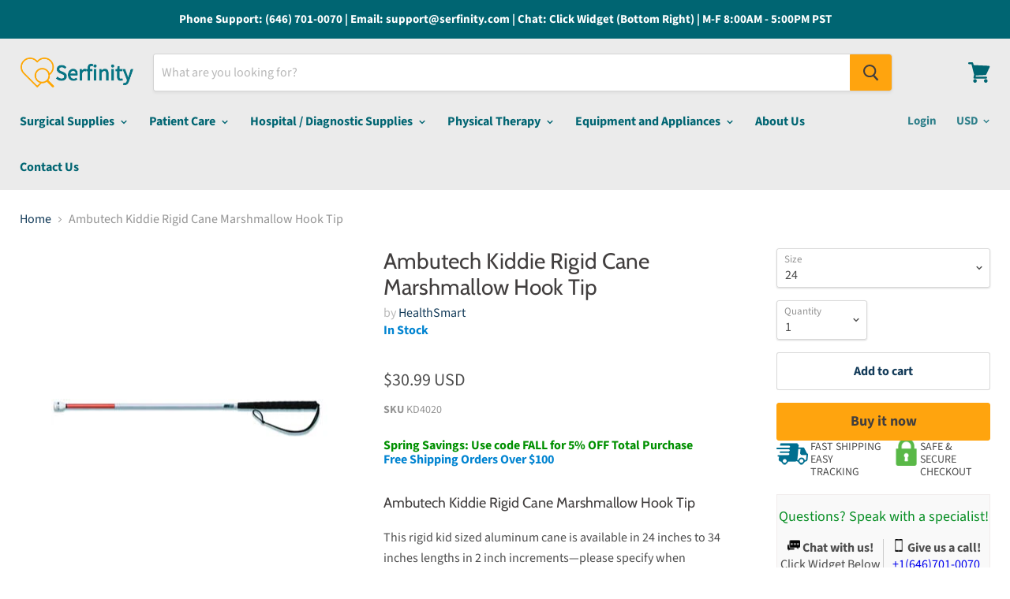

--- FILE ---
content_type: application/javascript; charset=utf-8
request_url: https://searchanise-ef84.kxcdn.com/preload_data.6h4v1i2o1z.js
body_size: 12669
content:
window.Searchanise.preloadedSuggestions=['face mask','surgical mask','hand sanitizer','bd syringes','exam table','disposable lab coat','procedure mask','n95 mask','surgical face mask','face masks','sterilization wrap','surgical masks','nitrile gloves','medical labels','halyard h600','health care logistics','syringe label','wrist brace','fashion seal scrub top','western medical oxygen','knee brace','vaginal speculum','face shield','syringe filter','lab coat','vaginal pessary','shower chair','tyvek hood','standard textile','disposable lab coats','x large knee brace','pulse oximeter','my order','disposable scrubs','liquid in glass thermometer','blood drawing chair','chair restraints','sterile water','blood pressure monitor','welch allyn','halyard h600 fabric','wheel chairs','medegen leg bag','needle holder','iv pole','medical mask','retractor s ea','valumax lab coat','isopropyl alcohol','n95 masks','pharma hol','abdominal mind','purell hand sanitizer','disinfectant spray','iv needle catheter','surgical gloves','qc for','standard textile scrubs','0.9% sodium chloride','fisherbrand 1 to 10 ml','3m mask','biomedical labels','cidex soaking','paper tape','sq needle','drive medical','oxygen concentrator','probe storage','heel lift','phlebotomy chair','non dehp','exam tables','hospital beds','6 fr bard','iv line identification label','clamp straight','air q','blanket warmer','pessary ring','blood pressure','enfit syringe','disposable gowns','disinfectant wipes','test tubes','sterilization tray','22 fr sheath','cardinal mask','vacutainer blood collection','bed rails','gait belt 42251701','mckesson hand sanitizer','digital scale','wheelchair cushion','cpap mask','n95 respirator','infant formula','adult diapers','blood pressure welch allyn','hypodermic needles','milex pessary','head cover','breast pump','patterson medical','mac medical','rapid test kit','blood pressure cuff','lew jan textile','toilet paper','blood collection tube','nitrile exam gloves','medline scrubs','deroyal knee brace','iv catheter','blood bank','lab coats','sharps container','disposable lab jackets','track an order','henry schein','valumax international extra-safe unisex reusable lab coat','iv bag','how to use','surgical gown','id now','midmark exam table','medical gloves','procedure face mask','astm level 3','dumbbell set','leg compression machine','pro lite knee support','overbed table','hand soap','ankle brace','welch allyn blood pressure','finger splint','arm tubes','halyard masks','astm level 3 mask','cast tape','fashion seal','patterson medical supply','shoe covers','feeding tube','back brace','huber needle','cook medical','fisher scientific','baby formula','surgical drape','order status','medication labels','rollators walkers','how to use it','tracheostomy tube','urbane 9502 scrub pants','thermometer no contact','comedone extractor','recliner chairs','iv start kit','anesthesia mask','e z boot','latex gloves','centrifuge tubes','djo exos left wrist','blood draw chair','hospital bed','dumbbells weights','humane restraint','oral syringes','tischler biopsy forcep','exos wrist brace','biopsy needle','vitamin c','phone number','iv tubing','zinc sulfate','isolation gown','3-0 vicryl sh','disposable bed pads','grab bar','earloop mask','hillrom medical','latex free gloves','eye shield','smiths medical','head ring','nebulizer machine','bair hugger','shoe cover','insulin syringe','thumb spica','vaginal dilator','replacement parts for','alcohol wipe','enfit bottle adapter','us plastic corp','treatment table','bandage scissors','lab jacket','infusion pump','wheelchair accessories','hand splint','arm sling','toilet tissue','welch allyn otoscope','cooper surgical pessary','greiner bio-one vacuette','isolation gowns','wheel chair','disinfectant wipe','greiner bio-one vacuette z no additive','djo exos wrist brace wrist brace with boa thermoformable polymer','surgical caps','blood collection','xxl compression','exam gloves','sterile gloves','finger trap','instruction manual','casting tape','aligned medical solutions','urinal male','breg brace','mckesson mask','vital sign monitor','face shields','rx destroyer','knee immobilizer','foley catheter','valumax international','time out cover','compression garment','knee brace for','astm mask','walker boot','inflatable pessary','sit to stand lift','bd vacutainer','surgical mask level 3','butterfly needles','instrument tray','b braun','ultrasound machine','medical masks','ipu shower chair with open front seat','rubbing alcohol','syringe shield','knee scooter','tilt table','biopsy punch','alcohol pads','h600 halyard','astm level 2','drug label','cardinal health','storage bins','scrub pants','medication cart','hydrogen peroxide','replacement parts','knee walker','oxygen tank','nasal cannula','acupuncture needles','posey restraints','knee length disposable lab coats','shower chairs','covid 19 test','stryker medical stretcher','neck brace','bouffant cap','hand sanitizer dispenser','3m masks','tracheostomy tubes','patient lifts','respirator mask','lift slings','ekg machine','ostomy supplies','becton dickinson','blister pack','isopropyl alcohol 99%','blister packaging','600 grade sterilization wrap','smart caregiver','viral filter','vial adapter','instrument trays','suction machine','ambu bag','wrist splint','polypropylene fabric','locked box','test strips','transport chair','hoyer lift','hemostatic forceps','cast padding','aed defibrillator','hip brace','lysol spray','geri chair','3m healthcare','wound vac','label dispenser','halyard wrap','level 3 mask','surgical cap','crash cart','electronic thermometer','key surgical','ethicon suture','power wheelchair','blood collection set','urethral dilator','elbow brace','medical label','bioteque pessary','t t today','oral syringe','bladder scanner','midmark exam table upholstery top','medication storage','suction canisters','custom comfort','instrument tape','nova ortho-med','liposuction cannula','surgical gowns','halyard mask','procedure chair','huber infusion set','pessary size 4','bandage scissor','tube feeding','sterrad nx','white top tubes','patient monitor','table paper','apothecary products','cube pessary','capillary pipettes','zoll medical','air mattress','vaginal dilators','ethyl alcohol','normal saline','standard shipping','bd needles','game ready','thumb splint','surgical scalpel','kimberly clark','mckesson medical surgical','spinal needle','pulse oximeter fingertip','humane restraints','gait belt','disposable coverall','abbott i-stat','bath chair','span america','drug test','mayo stand','kids stickers','negative pressure wound therapy','surgical wrap','compression girdle','hospital bed mattresses','gear business','oxygen tubing','tube holder','positioning wedges','enfamil infant formula','icu medical','drive bed','sds sheets','reclining wheelchair','lab jackets','ear curette','pessary size 5','leg compression','catheters male','djo exos','paper towels','endotracheal tube','ceiling track','18g needle','blood collection tubes','cast shoe','iv extension set','tissue forceps','fashion seal scrubs','disposable jackets','cleaning brush','medline face mask','north american rescue','cervical collar','medical recliner','nutrition supplies','natus medical','podiatry chair','shoulder sling','mask level 3','ice pack','one condom','suction tubing','mask n95','blood bag','wrist and forearm splint','liquid nitrogen','aloe vera gel','lysol disinfectants','wound care','civco medical instruments','examination table','3m 1820 mask','sms polypropylene','valumax extra-safe','vacuum suction','blanket warmers','alcohol prep pads','tumble forms','medical carts','ipu shower commode chair','akro mils','disposable scrub','204 examination table','raised toilet seats','back support','br surgical','saline flush','polyp traps','nasopharyngeal swab','cooper surgical milex pessary','suction canister','integra lifesciences','isopropyl alcohol 70%','miltex scissors','exam chair','ethicon 4-0 suture','surgical drapes','winged safety needle','weight plates','return to play','fabrication enterprises','storage bin','urethral sound','halyard fabric','bariatric chair','ace bandage','debakey forceps','blood tubes','cpap machine','exam shorts','track order','power cord','bsn medical','return policy','chest tube','ankle support','health o meter','food models','surgical grounding pads','o&m halyard sterilization wrap','cooper surgical','parallel bars','stryker medical','condom dispenser','papoose board','key surgical sheet tape','nasal speculum','reflex hammer','core biopsy needle','heating pad','finger traps','detecto scale','exam light','luer lock','ultrasound transducers','walker accessories','alcohol wipes','neomed syringe','hepa filter','hme filter','first aid kit','exam room flags','pvc suction','seat cushions','eye protector','summit medical','lab coat knee length','plastic bottles','enfamil gentlease','scrub cap','protective gown','ez way','exam stools','medical exam tables','metzenbaum scissors','lock box','3m bair hugger','halyard h600 polypropylene','medical labe;s','sterilization wrap 600','midmark ritter','cast saw','healthmark industries','premier pro slipper socks','shoulder immobilizer','istat point-of-care analyzer','cpap tubing','sodium citrate','smoke evacuator','suture kit','abbott point of care i-stat','midmark upholstery 630','anal dilator','mercury medical','bed rail','defibrillator pads','dumbell set','thumb splint left hand','polar ware','cold therapy','chest drain','central venous catheter','hematology analyzer','disposable gloves','slit lamp','iv administration set','scope cabinet','finger hand wrist','isopropyl rubbing alcohol','lombart instruments','baby diapers','3/8 circle 11mm reverse cutting p-1 needle','gel pack','infrared thermometer','disposable face masks','nasco healthcare','privacy screen','surgical fabric','water jel','curved hemostat','trimo-san jel','post op shoe','carpal tunnel','disposable masks','pulse ox','battery replacement','sterilization pouch','surgeon cap','weight plate','blister packs','surgical blades','myringotomy blades','landau uniforms','discount code','step stool','specimen container','oxygen mask','disinfecting wipes','bp cuff','smiths medical portex','mead johnson','carpal tunnel brace','lab coat disposable','becton-dickinson labware','abdominal pads','ear suction','cpap headgear','vyaire medical','salter labs','surgical green','massage table','laryngeal mask','pessary ring with support','djo exos right wrist','10 lb dumbbells','ring forceps','medline angelstat','uv light','pillow paws','halyard surgical','ossur rebound st','head support','peak flow meter','verruca freeze','transfer board','blood collection needle','picc line','spinal needles','breg knee','disposable lab coats knee length','v mueller','marland pessary with support','donjoy knee','graham-field/everest &jennings','surgical scissors','electrode pads','medical cabinet','oxygen regulator','laundry bag','bernell/vision training products','hand weights','smith & nephew','surgical sheet tape','fit test','purewick female','1ml syringe','standing lifts','dvt compression machine','wrist cast','enfit adapter','handicare track','hydrogen peroxide 3%','clinton industries','exos thumb spica','inner cannula','cleaning supplies','cabinets storage','walking boot','vaccine labels','halyard h500','o&m halyard','directions for use','18 gauge needle','arm brace','astm level 1','ice packs','tens unit','mask astm','k2 edta tubes','cleaning wipes','sun med','cart cover','elbow splints','tamper evident seals','peep valve','disposable mask','geri chair recliner','fashion seal cap sleeve','posey fall management slippers adult','compression stockings','wheel chair platform scales','sterile vial','stethoscope kits','beckman coulter','enfit syringes','fisher & paykel','saline iv bag','nebulizer mask','handle laryngoscope','welch allyn blood pressure monitor','urine collection container','pediatric splints','nail nipper','ave scrubs','phlebotomy supplies','fetal doppler','warming blanket','teleflex medical','welch allyn vital signs','phlebotomy cart','video laryngoscope','auxiliary label','bard catheters','nitrile glove','knee braces','sterilization basket','ultrasound gel','refrigerator lock box','therapy table','lhasa oms','hegar dilator size 30 mm','swinson medical','invacare wheelchair','greiner bio-one','3m avagard','alcohol rub','joerns bed','mcgrath laryngoscope','opk strip','shoulder brace','halyard h100','ceiling lifts','face shield medical','port access','pregnancy test','bin with lid','privacy curtains','nebulizer mouthpiece','astm level 2 mask','prf tubes','vwr international','first aid','cervical dilator','latex tubing','precision medical','med cart','serfinity medical','disposable pants','holter monitor','infant pulse oximeter','suture removal kit','extension sets','vicryl sutures','drive medical bed','sst tubes','infusion set','lidocaine injection','abbott id now','georgia pacific','disposable gown','hand sanitizer refill','midmark ritter exam table','reclining chairs','throat scope','maico diagnostics','ecolabs/huntington med','20cc oral syringe','3m n95','procedure face masks','punctal plugs','koi women\'s katelyn medium','needle guide','ventilator circuit','kelly forceps','athletic tape','mjm international','alligator forceps','kids love stickers','dental products','cold compression','avanos medical sales','nitrile gloves disposable','cavi wipes','vanishpoint syringe and needle 25g 1','offloading insoles','rubber sole slippers','burn dressing','how to insert','alere id now','compression socks','scalpel handle','the comfort company','aquacel ag','speech therapy','disposable jacket','sani wipes','drive medical wheelchair seat','exam stool','point of care','amber lid','hygeia pro accessories','hair cover','vaginal speculum with light','empty iv bags','gellhorn pessary','medical face mask','puracol plus collagen','baby bottle','miltex silicone','scrub top','cardinal health mask','head board for bed','capillary blood collection','pulse oximeter monitor','dial a dose','istat machine','laundry hamper','cubicle curtain factory','syringe cap','skin marker','toilet paper case','nasogastric feeding tube','sunrise medical','compression machine','hand wipes','allis forcep','covid test','iv bags','ultrasound probe','tablet press','diabetic supplies','pipette tips','narcotic cabinet','gloves nitrile','uterine sound','surgical face mask with earloop','pedia pals','reusable lab jacket','hsg catheter','total dry','mckesson sterilization wrap','active ice','commode chair','diagnostic set','molnlycke scrub','major pharmaceuticals','olympus america','flu test','alaris pump','argon medical','latex surgical gloves','free standard shipping','pack disposable gowns','tidi products','comfort tek','health care logistics bin','dialysis machine','baxter exacta-med','kn95 masks','surgical mask 3','heathrow scientific','huber needles','beaver blades','mps medical','how to clean','pseudoephedrine hcl','helmer refrigerator','hausmann industries','helmer scientific','i-stat handheld blood analyzer','eeg electrode','nasco company','skin protection','vascular doppler','hand sanitizers','nutramigen products','auxiliary labels','medline comfortease','jedmed instrument company','blood glucose monitoring system','tsk steriject','biological indicator','vinyl gloves','sunset healthcare','shipping costs','felt roll','exos wrist','country of origin','emergency box','endoscope brush','viral transport','grounding pad','container polypropylene','antibacterial hand soap','kocher clamp','laundry detergent','insulin syringes','key surgical brush','surgical mask level 2','bedside table','fashion seal lab coat','sodium chloride','pratt dilators','procedure masks','vaccine label','sammons preston','3m respirator','butterfly needle','clip applier','stryker stretcher','bed mattresses','cool cube','infant feeding supplies','3ml syringe','sponge forceps','philips respironics','ear vacuum','water trap','cytology brush','ecg electrodes','bariatric bed','xodus medical','hegar dilator','peripheral nerve stimulator','latex free disposable gloves','iv pump','kelly clamp','extension set','djo wrist brace','battery pack','what is used for','urine collection','utility cart','zinc 220 mg','adson forceps with teeth','otoscope welch allyn','zinc sulfate 220','smitten scrubs','enfamil neuropro','toe cover','inflatoball pessary','blood collection tube no additive','zoll x series','i stat','mabis healthcare','treatment tables','wheelchair cushions','hollister colostomy','vital stim','ultrasound probe covers latex free','iris scissors','beck-lee/clinical health','leather locking buckle w/l-300 lock','metro crash','suction catheter','lead apron','instructions for putting on','sundry jar','probe cover kit','b braun syringes','film dressing','control box','allied healthcare','ear wash system','sterile saline','autoclave wrap','dry ice storage','edta tubes','pvc shower chair','white swan','valumax extra safe lab coat','transport box','oae hearing screener','astm level 1 mask','purell dispenser','vital signs','breathing bag','glove holder','omni-kuff blood pressure','look/div surgical specialties','collection tubes','champion manufacturing recliner','color bandages','integra miltex','fracture brace','dual layer sms polypropylene','g tube','tri-anim health','medical exam table','phlebotomy bag','lab chair','comfortek seating','how to operate','drug box','23g needle','bone marrow biopsy aspiration needle','gauze 4 x 4','surgical tape','mouth piece','plantar fasciitis','35 lb dumbells','sharps container locking lid','dermarite industries','handler manufacturing co','portable oxygen concentrator','endometrial biopsy','replacement pads','lidocaine 1% vials','hely and weber','dickies xtreme','foot drop','zinc sulfate 220 mg','clear care solution','nipple shield','skin stapler','sterile sleeve','order number','aloe vesta','disposable scrub pants','fiberglass splint','needle driver','hospitex encompass group','circumcision plastibell','pedifix pressureoff','instructions for use','standing frame','cone instruments','lavender top tubes','army navy','lab coats large','unisex reversible scrubs','cold pack','ossur unloader one','anesthesia tape','overnight adult diapers','probe cover','champion manufacturing','cautery tip','premier pro socks','mayo scissors','drape sheets','electric bed','ear tubes','tube feed formula','ventilation tube','yankauer suction','bacteriostatic water','cryo freeze','welch allyn stethoscope','temperature probes','30 gauge needle','landau products','blood pressure cuffs','vein finder','disposable lab coats large','biogel gloves','external catheters','1 ml syringe','otoscope specula','screw adjust','oxygen flow meter','pt inr meter','neomed enfit','feeding pump','halyard h','heat and moisture exchanger','milex pessary ring','patient lift','paper towel','patient gown','tenaculum for gyn','ossur knee','ecolab laundry enzymatic detergent','thyroid collar','surgical mask mckesson','sterile syringe','roll stand','uv lamp','welch allen','mycology teaching slide set','warming cabinets','standard textile scrub','jamshidi biopsy needle','hypodermic needle','trash can','allis clamp','forearm crutches','intra pump infusion systems','size 2 pessary','deroyal cervical collar 4 inch','personal lubricant','3 way stopcock','pharmacy automation supplies','label holder','bar ray','glove dispenser','one way valve','cincinnati sub-zero maxi-therm','veterinary labels/cage','sheet tape','omron nebulizer','shipping times','similac pro sensitive','mckesson brand','recliner chair','linen carts','lister scissors','pill organizer','norav medical','hoyer lift sling','biopsy forceps','ecolab dispenser','bard power loc','ear syringe','nova rollators','disposable trays','urine analyzer','dickies scrub pants navy','luer adapter','facial mask','cup holder','dr stickers','25 butterfly needle','cold seal','lithium heparin','ring pessary','argon medical 18','tourniquet cuff','3ml syringes','roscoe medical','surgical hood','cough assist','bath towel','arch support','ecolab laundry','medgyn products','viral transport medium','capsa solutions','brymill cryogenic','disposable sheets','tracheostomy kit','dressing forceps','parts for','blood draw chairs','empty iv bag','landau 8550 hunter','disposable lab jacket','wire basket','waterloo industries','iv infusion','copan diagnostics','procedure table','order tracking','protective gown 1671','vacutainer blood tube','syringe adapter','plasma flow','surgical mask level','pro orthopedic black knee sleeve','pro orthopedic sleeve knee','aluminum tube','mindray usa','id now covid','surgical scrub','x-ray protection','koi design','skin hook','huber needle 20','rectal thermometer','lactated ringers','pharmacy supplies','vision screening','wall cabinet','wooden crutches','vaccine freezer','welch allyn ear wash system','retractable needles','hernia repair mesh','closed iv catheter','home blood pressure monitors','proactive medical products','breg knee brace','pessary cube size 3','nasopharyngeal swabs','scd express dvt compression therapy','ear forceps','red top blood tubes','tyvek coverall','kid mask','surgical sponges','blood collection red tubes','thomas transport packs','havel\'s surgical blade','cleaner and disinfectant','vanishpoint syringe','disposable surgical cap','similac neosure','acme united corporation','epic pharmaceutical industries corporation','silk suture','no glamour','merits health products','under cast padding','airtite products','pantek technologies','pride health care','stretch net','laparoscopic instruments','lead wire','wedge pillow','level 2 mask','smith medical','safety glasses','3m face mask','key surgical tape','thermo fisher/barnstead','sterilization container','united ad label','r & b wire products','ear piercing','capsule filling system','drainage bag','paper towel dispenser','ceiling lift','head covers','ear tips','drawer divider','lysol disinfectant spray','compression bandage','i gel','pregnancy test one step','battery replacement for','leadcare ii test kit','track orders','absorbable suture 6-0','stockwell scientific','metacarpal and wrist splint','thermo scientific nalge','revital ox','ethilon suture','microscope slides','tubular bandages','mepilex border','anatomical chart company','surgical mesh','channel cleaning brush','pediatric mask','midmark ritter exam tables','fisher paykel','gastrostomy feeding tube','bariatric wheelchair','hematoxylin stain','kocher forceps','bedside commode','tenotomy scissors','biohazard transport container','healthmark sterilization trays','devilbiss suction filter','drug screen','respiratory mask','bariatric mattress','ear wick','chromic gut','pessaries ring','cadd pump pouch','disposable face mask','flag system','medi-tech international corp','wheelchair scale','face mask earloop','sage products','22 fr rectal tubing','vacuum aspiration','incontinence pads','child mask','suture scissors','midmark chair','adjustable bed','biohazard bags','6-0 plain gut','lift chair','istat analyzer','insulin pump','foam roller','urinary leg bag','i stat system','foot brace','surface disinfectant','ellman electrode tip reusable','medical action industries','ossur right knee unloader','bair hugger warming unit','surgical face masks','wheelchair back','urine cup','antimicrobial soap','arm immobilizer','facial tissue','medtronic mitg','line labels','arrowhead athletics','digital thermometer','tongue depressor','sterilization wraps','evenflo balance','adhesive bandages','medical cart','scales and height','iv fluid','juven powder','food replica','mada medical products','bard parker','lumbar support','shiley trach tube','mobility chair','data logger','rectal catheter','ossur america-royce medical','capillary tubes','dazor lighting solutions','subcutaneous infusion set','hydrocolloid dressing','pill box','techni-care surgical scrub','sharp container','5ml syringe','umf medical','tuberculin syringe','needle counter','exergen temporal thermometer','inner cannulas','berry plastics','rapid test','stainless steel tray','medela syringe','welch allyn cuff','nikomed usa','knife handle','eye protect','short boot','glucose meter','eye drops','bariatric cushion','prescription pad','double curved forceps','leg brace','sit and stand','wolf x-ray','tuttnauer usa','ceiling lift track','alternating pressure mattress','active ice pack','copan swabs','portable oxygen','lumex chair recliner','fingertip pulse oximeter','fit test kit','olsen hegar needle holder','chair scale','nail nipper straight jaw','procedure mask level 3','left wrist splint','ethanol alcohol','mobile arm support','avid medical','healthmark sst','halyard 600 sterilization wrap','ek industries','prolab orthotics','sc5 bit','passy muir','tip guard','exam table paper','transducer holder','h-b instrument','unisex scrub pants','iv fluids','insemination catheter','med-tech products','tumble forms 2','surecan needle winged','receiving blanket','bacterial filter','breathing circuit','sterilization roll','marina medical','blood bags','oral dispenser','eye protection','allpro imaging air techniques','mouth stick','lw scientific','hand brace','medication label','abbott rapid dx n.america','surgical face mask with','masimo corporation','25gx1 needle','pdi wipes','esophageal stethoscope','flowtron excel pump ac550','disposable coverall in','abbott rapid','iud hook','mosquito forceps','stickers roll','baby wipes','anesthesia breathing circuit','children mask','donut pessary','wheelchair foot rest','maico diagnostics eartip','instrument transport','blunt needle','pedigo products','crosstex mask','ecolab hand','average breaking strength','ng tube 6.5 fr','ostomy pouch','richardson retractor','drop foot','sms polypropylene sterilization wrap','medela enteral feeding','suture strip plus','n95 respirator mask','methylene blue','lab jacket knee length small','tracheostomy tube and accessories','surgical hair net','laceration tray','nova star 8','soap dispensers','nitrile gloves medium','dumbbell 30 lb','baby scale','bacterial viral filter','gumbo medical','tuning fork','msds sheet','pharmacy labels','hopkins medical products','clorox bleach','sono wipes','us plastic','ellman international','sequential compression device','ointment tube','22g needle','nasco life/form','level 1 mask','nerve stimulator','23 gauge needle','p & s liquid','spine brace','bed mattress','adjustable bedside table','halyard sterilization wrap','microtek medical','metatarsal pad','breg hinged knee','lorvic/young co','enturia a div of carefusion','identification tape','go talk','temporal thermometer','trash receptacles','surgical instruments','neomed oral syringe','tens units','bouffant caps','b-d diagnostic instrument','isopropyl alcohol 91%','iv set','endocervical curette','tabletop autoclave','medsource international','luer lock syringe 1ml','ppe mask','chemo gloves','contour fabricators','swivel knife','adhesive felt','wound matrix','wheelchair scales','breast milk storage','invacare bed','left wrist','contec inc/sporicidin int','wolters kluwer health inc','dinamap blood pressure','health care logistics label','value max','central line','miltex bandage scissors','magnesium citrate','spinal tray','infusion chair','tip protector','koi by kathy peterson','king systems','dvt compression','wheel chairs light','sharps containers','crile forceps','privacy screens','splash guard','thigh high compression stocking','disposable long sleeve lab coat hip length','3 ml syringe','rolyan ultigrip finger exercisers','heparin flush','extra safe valumax coat','whirley lid','dressing tubular','tabbies extenda-folder strips','adapter cap','performance health','advanced medical designs','connex spot monitor','schiller america','athletic supporter','drive medical wheel','disposable coat','feeding adapter','cardinal masks','y block','cohesive bandage','edan usa','waist belt','body composition','iv connector','mckesson soap','dynarex lab coat','chest tubes','sc wheelchair','forearm brace','earloop face mask','over bed table','dre equipment','thermometer probe','pediatric gowns','metatarsal pads','bird & cronin','transfer bench','bracco diagnostics','epidural trays','welch allyn charger','gauze pads','elitech group','boston scientific','bipap mask','bard access systems','wards natural science','mersilene suture','halyard h400','o&m halyard inc h600 halyard','adson forcep','ellman electrode','disposable coats','rexam prescription products','ace wrap','wrist brace right hand','speculum pederson','ifu card','chemence medical products','thomas transport','eye chart','cast padding 4','medegen medical products','pride mobility','jackson 6 trache','air bladder','white swan uniform','core products','deaver retractor','endotracheal tube cuffed','hospitex encompass synergy','foam positioning wedges','ring pessary 3','phipps & bird','thermco products','boxer splint','hill rom','graham field','av fistula needle','church and dwight','sklar instruments','centurion medical products','elbow imm','nova walker','don joy','septal button','mayo scissors 6 3/4 straight','baby powder','hand splints','zip-it/mini-grip same company','medi-tech international','mizuho orthopedic','white cloverine','ambu mask','istat cartridge','coveralls hood','size 8 diapers','biopsy guide','port access kit','sarstedt microvette','medical labels vaccine','j & j healthcare systems','antibacterial soap','ecolab sanitizer','hypodermic safety needles','sterile wrap','oxygen hose','scope storage','cardinal at7511 astm level 1 procedure mask','vacutainer tubes','blood draw','wash cloth','reclining shower chair','cuticle nipper','spray bottle','upper arm','liposuction cannulas','exos thumb','corded bedspread','gelhorn pessary','transfer pin','vacuette tubes','elbow connector','specimen collection kit','bard button','bipolar forceps','standard textile softweave','aloe gel','donjoy knee right','irrigation solution','y connector','breg fusion','pure wick','beaver-visitec international','tri-anim health services','bite block','panoptic ophthalmoscope','seirin acupuncture needle','joerns healthcare','sani cloth','greiner bio-one vacuette venous blood collection tube','vaccine transport','drive medical walker','dr jill\'s foot pads','general data company','ethibond excel','carolina narrow fabric','pedi pads','sub-q infusion port','blue tube','15 lbs dumbells','sterile surgical drape','welch allyn bin','ss white 42151614','no glamour cards','champion chairs','flow meter','finger brace','datatherm ii','frank stubbs co inc','american diagnostic corp','welch allyn thermometer','iv starter kit','wrist brace with boa thermoformable','safety needle','puritan medical products','blood vacutainer tubes','hip braces','silicone tape','criticare technologies inc','ear piercer','portable suction','rlm tissue bank prosthetics','lumex chair recliners','therapak corporation','red top tube','lift belt','merry walker','foam pads','hospital gowns','non-skid shoe covers','bag valve mask','ankle splint','small nitrile gloves','cal coast ophthalmic instruments','1cc syringe','hand sanitizer stand','1ml syringes','diaper adult','mayo hegar needle holder','sphyg momanometers','syringe with needle case of 50','compression bra','vaginal speculum plastic','3m goggles','heel wedge','ecg machine','ostomy bag','urine cups','data therm','swab with transport','labels id','positioning wedge','foam positioner','sds for','base cabinet','hospitex encompass scrubs','soaking tray','bd integra','ellman electrosurgical','embryo transfer catheter','spreader bar','stroller chair','3m avagard d','probe covers','greiner vacuette','21 gauge needles','tooth brush','cast supplies','stryker mistral-air','ossur knee brace','o-two medical technologies','port access needles','fleming industries','hemoglobin testing','wall mounting bracket','suture kits','babcock clamp','scrub tops','slipper socks','soap dispenser','left wrist brace','ventilator tube','strep test','external catheter','guide wire','abbott nutrition oral','gellhorn pessary size 3','16g needle','disposable suction','commode shower chair','patient circuit','5 ml comar','nasal cannula adult','ndd medical technologies','titmus slide','pill crusher','thumb spica splint','medical crash cart','kerma medical products','felt roll 1/2 inch thickness','laryngoscope handle','metzenbaum scissors curved','misty green','valumax knee','shampoo and body wash','pro edge dental products','bedside cabinet','trinity medical devices','instrumentation industries','hot plate stirrer','forcep babcock tissue','exactamed oral dispensers','flocked swab','fluid resistant mask','blood pressure cuff set','symmetry surgical','pessary size 3','bowman manufacturing','procedural mask','penrose drain','infection control','dvt pump','eppendorf north america','ambu inc','neilmed products','es medical','russian forceps','exam room signal','fetal monitor','biohazardous waste containers','pro orthopedic devices','32 oz lids','blower motor','home tv options','accutec blades','10 ml oral syringe','ointment tubes','mcgrath mac video laryngoscope','standard weight plates','replica food','mason tayler medical prod','rainey compression','lifepak 15 accessories','intubrite video laryngoscope','ultra clenz corporation','market lab','urethral catheter','medication carts with drawer','heel protector','nurse assist','instrument bands','3-way catheter','rochester pean','harris pharmaceuticals','trapeze bar','senn retractor','syringe feeding','game ready machine','universal transport medium','compugroup medical','super tough bin','cardinal at7511','thomas medical','halyard h600 wrap','frank stubbs','abbott point of care','skin graft','food model','bed pads','bushwalker bags','extension luer tube male female 50/ca','prefilled formalin container','bed controls','leg support','disposable probe cover','uv sanitizing','international shipping','plain gut','flu mask','cooper surgical milex pessary incontinence','medical labels tape','lithium heparin tubes','zenith bed','retractor blade','truecare biomedix','enfit bottle adapters','dr brown','exam table upholstery top','lysol neutra air','fill volume fr','4.0 mm tracheostomy','ent treatment cabinet','ez on','instrument containers','omron healthcare','breast milk storage bottle','hearing screener','webster needle holder','scott toilet paper','isopropyl rubbing alcohol 70%','office supplies & practice mkt','20 ml syringe','borosilicate glassware','humidifier nebulizer tube','peg tube','pasteur pipet','tumble form','capsule machine','3m surgical','kranos corp dba schutt sports','hello kitty','vacuum pump','simply thick','emg electrodes','drive wheelchair','protective coverall','evenflo balance wide','fragrance free','blank labels','feeding tubes','ear loop mask','3cc syringes','scrub shirt','atos medical','bone saw','surgical face mask level 2','clia waived urine analyzer','suction cup','laryngoscope set','moulage training','introducer sheath','physical therapy table','diabetic socks','medicine cup','corneal shield','w.a baum','pen needles','iv kit','derma sciences','ensure 24 pack','mindray ultrasound','cast cutter','high chair','adjustable wrist brace','stryker colorado microdissection electrode','power port','secure personal care products','welch allyn 42181605','galaxy enterprises','philips healthcare','afo right','3m scotchcast','hand therapy','narcotic dispenser','glove box holder','nalge-nunc international','medtrition/national nutrition','bovie/aaron medical','pill press','cryosurgery treatments','almore international inc','laerdal airway','globe scientific','dual limb breathing circuits','back braces','ambu ascope 5 broncho','how does it work','sit to stand','ipu shower and commode','cooper pessary','medical exam room tables','wrist fracture','foot covers','scalpel with blades','overbed tables','medline mask','bariatric shower chair','n95 mask mask','power supply','mini spike','comfort company','nasopharyngeal airway','exam room flag','r.g medical diagnostics','medico international'];